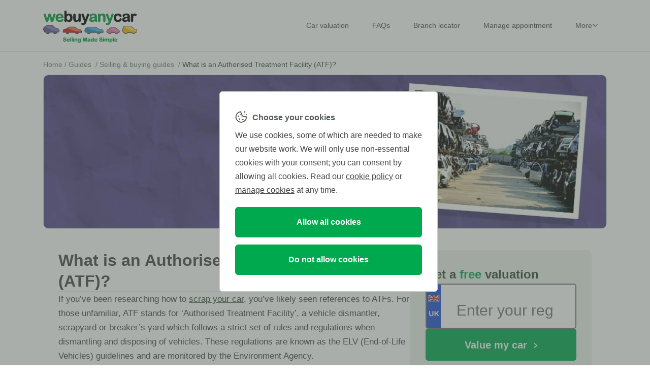

--- FILE ---
content_type: text/html; charset=utf-8
request_url: https://www.webuyanycar.com/guides/selling-and-buying-cars/authorised-treatment-facility/
body_size: 12875
content:


<!DOCTYPE html>
<html lang="en-GB">
<head>
    <!-- Site settings -->
    <script type="text/javascript">
        window.currentSite = {};
        window.currentSite.settings = {};
        window.currentSite.settings.cmsWebsiteUrl = 'https://cms.webuyanycar.com/';
        window.currentSite.settings.theme = 'webuyanycar';
    </script>

    <script src="https://cms.webuyanycar.com/js/global.min.js?v=-FiLvwjktrzqImEB0MerTkeuBgE"></script>

        <!-- DO NOT MOVE OR PUT ANYTHING ABOVE the VWO SmartCode. This is recommended by the VWO documentation to avoid flash/flicker of the page content. -->
        <!-- Start VWO Async SmartCode -->
        <link rel="preconnect" href="https://dev.visualwebsiteoptimizer.com">
        <script type='text/javascript' id='vwoCode'>
            window._vwo_code || (function () {
                var account_id = 272610,
                    version = 2.1,
                    settings_tolerance = 2000,
                    hide_element = 'body',
                    hide_element_style = 'opacity:0 !important;filter:alpha(opacity=0) !important;background:none !important;transition:none !important;',
                    /* DO NOT EDIT BELOW THIS LINE */
                    f = false, w = window, d = document, v = d.querySelector('#vwoCode'), cK = '_vwo_' + account_id + '_settings', cc = {}; try { var c = JSON.parse(localStorage.getItem('_vwo_' + account_id + '_config')); cc = c && typeof c === 'object' ? c : {} } catch (e) { } var stT = cc.stT === 'session' ? w.sessionStorage : w.localStorage; code = { nonce: v && v.nonce, library_tolerance: function () { return typeof library_tolerance !== 'undefined' ? library_tolerance : undefined }, settings_tolerance: function () { return cc.sT || settings_tolerance }, hide_element_style: function () { return '{' + (cc.hES || hide_element_style) + '}' }, hide_element: function () { if (performance.getEntriesByName('first-contentful-paint')[0]) { return '' } return typeof cc.hE === 'string' ? cc.hE : hide_element }, getVersion: function () { return version }, finish: function (e) { if (!f) { f = true; var t = d.getElementById('_vis_opt_path_hides'); if (t) t.parentNode.removeChild(t); if (e) (new Image).src = 'https://dev.visualwebsiteoptimizer.com/ee.gif?a=' + account_id + e } }, finished: function () { return f }, addScript: function (e) { var t = d.createElement('script'); t.type = 'text/javascript'; if (e.src) { t.src = e.src } else { t.text = e.text } v && t.setAttribute('nonce', v.nonce); d.getElementsByTagName('head')[0].appendChild(t) }, load: function (e, t) { var n = this.getSettings(), i = d.createElement('script'), r = this; t = t || {}; if (n) { i.textContent = n; d.getElementsByTagName('head')[0].appendChild(i); if (!w.VWO || VWO.caE) { stT.removeItem(cK); r.load(e) } } else { var o = new XMLHttpRequest; o.open('GET', e, true); o.withCredentials = !t.dSC; o.responseType = t.responseType || 'text'; o.onload = function () { if (t.onloadCb) { return t.onloadCb(o, e) } if (o.status === 200 || o.status === 304) { _vwo_code.addScript({ text: o.responseText }) } else { _vwo_code.finish('&e=loading_failure:' + e) } }; o.onerror = function () { if (t.onerrorCb) { return t.onerrorCb(e) } _vwo_code.finish('&e=loading_failure:' + e) }; o.send() } }, getSettings: function () { try { var e = stT.getItem(cK); if (!e) { return } e = JSON.parse(e); if (Date.now() > e.e) { stT.removeItem(cK); return } return e.s } catch (e) { return } }, init: function () { if (d.URL.indexOf('__vwo_disable__') > -1) return; var e = this.settings_tolerance(); w._vwo_settings_timer = setTimeout(function () { _vwo_code.finish(); stT.removeItem(cK) }, e); var t; if (this.hide_element() !== 'body') { t = d.createElement('style'); var n = this.hide_element(), i = n ? n + this.hide_element_style() : '', r = d.getElementsByTagName('head')[0]; t.setAttribute('id', '_vis_opt_path_hides'); v && t.setAttribute('nonce', v.nonce); t.setAttribute('type', 'text/css'); if (t.styleSheet) t.styleSheet.cssText = i; else t.appendChild(d.createTextNode(i)); r.appendChild(t) } else { t = d.getElementsByTagName('head')[0]; var i = d.createElement('div'); i.style.cssText = 'z-index: 2147483647 !important;position: fixed !important;left: 0 !important;top: 0 !important;width: 100% !important;height: 100% !important;background: white !important;display: block !important;'; i.setAttribute('id', '_vis_opt_path_hides'); i.classList.add('_vis_hide_layer'); t.parentNode.insertBefore(i, t.nextSibling) } var o = window._vis_opt_url || d.URL, s = 'https://dev.visualwebsiteoptimizer.com/j.php?a=' + account_id + '&u=' + encodeURIComponent(o) + '&vn=' + version; if (w.location.search.indexOf('_vwo_xhr') !== -1) { this.addScript({ src: s }) } else { this.load(s + '&x=true') } } }; w._vwo_code = code; code.init();
            })();
        </script>
        <!-- End VWO Async SmartCode -->
    <!-- Start OneTrust Cookie Banner Code -->
    <script type="text/javascript">
        window.disableOneTrust = false
    </script>
            <script type="text/javascript" src="https://cdn.cookielaw.org/consent/0a6adc01-561e-46c3-a371-bcf96a3bbefa/OtAutoBlock.js"></script>
            <script type="text/javascript" src="https://cdn.cookielaw.org/scripttemplates/otSDKStub.js" charset="UTF-8" data-domain-script="0a6adc01-561e-46c3-a371-bcf96a3bbefa"></script>
    <script src="https://cms.webuyanycar.com/js/onetrust-oninit.min.js?v=rWQlOZKTWvQA_wTPWUrxe3T4qF0"></script>
    <!-- End OneTrust Cookie Banner Code -->

    <script type="text/javascript">
            window.dataLayer = window.dataLayer || [];
        window.dataLayer.push({
            'websiteVersion': '3.x-alpha',
            'originalLocation': document.location.protocol +
                '//' +
                document.location.hostname +
                document.location.pathname +
                document.location.search
        });
    </script>

    <!--Google Tag Manager Start-->
    <script type="text/javascript">
        (function (w, d, s, l) {
            w[l] = w[l] || [];
            w[l].push({ 'gtm.start': new Date().getTime(), event: 'gtm.js' });
            var f = d.getElementsByTagName(s)[0], j = d.createElement(s), dl = l != 'dataLayer' ? '&l=' + l : '';
            j.async = true;
            j.src = '/metrics/gtm.js?fp=1' + dl;
            f.parentNode.insertBefore(j, f);
        })(window, document, 'script', 'dataLayer');
    </script>
    <!-- End Google Tag Manager -->

    <title>What is an Authorised Treatment Facility (ATF)? | webuyanycar</title>
    <base href="/">
    <meta charset="UTF-8">
    <meta http-equiv="X-UA-Compatible" content="IE=Edge">
    <meta http-equiv="Cache-control" content="public">
    <meta name="apple-mobile-web-app-capable" content="yes">
    <meta name="mobile-web-app-capable" content="yes">
    <meta name="referrer" content="origin">

    <link rel="manifest" href="manifest.json">

    <link rel="icon" type="image/png" href="https://cms.webuyanycar.com/images/favicons/favicon.png">
    <link rel="icon" type="image/png" href="https://cms.webuyanycar.com/images/favicons/16x16.png" sizes="16x16">
    <link rel="icon" type="image/png" href="https://cms.webuyanycar.com/images/favicons/32x32.png" sizes="32x32">
    <link rel="icon" type="image/png" href="https://cms.webuyanycar.com/images/favicons/48x48.png" sizes="48x48">
    <link rel="apple-touch-icon" href="https://cms.webuyanycar.com/images/icons/icon-128x128.png">
    <link rel="apple-touch-icon" sizes="152x152" href="https://cms.webuyanycar.com/images/icons/icon-152x152.png">
    <link rel="apple-touch-icon" sizes="167x167" href="https://cms.webuyanycar.com/images/icons/icon-167x167.png">
    <link rel="apple-touch-icon" sizes="180x180" href="https://cms.webuyanycar.com/images/icons/icon-180x180.png">

    <meta name="viewport" content="width=device-width, initial-scale=1, maximum-scale=1">
    <meta name="keywords">
    <meta name="description" content="In order to legally scrap or recycle a vehicle, you must take it to an Authorised Treatment Facility (ATF). Learn more about  and how they work here.">
    <meta name="robots" content="index,follow">
    <link rel="canonical" href="https://www.webuyanycar.com/guides/selling-and-buying-cars/authorised-treatment-facility/">


    <link rel="stylesheet" href="https://cms.webuyanycar.com/css/bootstrap.min.css?v=3dwS1-ETe7lGJKSNK7aBWao1lGE">

    <!-- The below will have to be changed for multi brand -->
    <link rel="stylesheet" href="https://cms.webuyanycar.com/css/site-car.min.css?v=vlcDErOCOuU3l2SLPhWd0SApAgc">

    <script src="https://cms.webuyanycar.com/js/jquery.min.js?v=_IedU4ye0HlVHR1vuTuwBHxD200"></script>

        <!-- TrustPilot script -->
        <script type="text/javascript" src="https://widget.trustpilot.com/bootstrap/v5/tp.widget.bootstrap.min.js" async=""></script>
        <!-- End TrustPilot script -->
    <script>var enableTrustpilotScripts = true;</script>
    <script src="https://cms.webuyanycar.com/js/integrations.min.js?v=T4Z3DpUCYIBxqGNTTNhXpi8Ckuo"></script>

    
</head>
<body>
    <noscript><iframe src="https://cms.webuyanycar.com/metrics/ns.html?fp=1" height="0" width="0" style="display: none; visibility: hidden"></iframe></noscript>

        <div class="page-container">
            <!-- side menu --->

<div id="side-menu">
    <div class="menu-container">
        <div class="menu-header">
            <div class="close-icon">
                <button id="side-menu-close" class="cta cta-image" type="button">
                    <img alt="X" src="https://cms.webuyanycar.com/images/ic_menu_close.svg">
                </button>
            </div>
            <img src="https://cms.webuyanycar.com/images/header/logo-full.webuyanycar.svg" alt="webuyanycar" class="logo">
        </div>
        <hr>
        <div class="menu-items">
                <a class="menu-item" href="/car-valuation/" title="Value your car" preserve="" [gtmtrackmenuclick]="gtmActions.CarValuation">
                    <img src="https://cms.webuyanycar.com/images/menu/logo-tag.svg">
                    <span class="label has-icon">Car valuation</span>
                </a>
                <hr>

            <a class="menu-item" href="/frequently-asked-questions/" preserve="" title="Frequently asked questions" [gtmtrackmenuclick]="gtmActions.Faqs">
                <img src="https://cms.webuyanycar.com/images/menu/logo-question.svg">
                <span class="label has-icon">Frequently asked questions</span>
            </a>
            <hr>
            <a class="menu-item" href="/branch-locator/" preserve="" title="Find a branch" [gtmtrackmenuclick]="gtmActions.BranchLocator">
                <img src="https://cms.webuyanycar.com/images/menu/logo-geo.svg">
                <span class="label has-icon">Branch locator</span>
            </a>
            <hr>
            <a class="menu-item" href="https://www.webuyanycar.com/appointment/manage/" preserve="" title="Manage your appointment" [gtmtrackmenuclick]="gtmActions.ManageAppointment">
                <img src="https://cms.webuyanycar.com/images/menu/logo-pen.svg">
                <span class="label has-icon">Manage appointment</span>
            </a>
            <hr>
            <a id="more-items" class="menu-item expandable justify-content-between collapsed" preserve="" title="More" data-bs-toggle="collapse" data-bs-target="#more-items-container" aria-expanded="false" aria-controls="more-items-container">
                <div class="d-flex">
                    <img src="https://cms.webuyanycar.com/images/menu/logo-more.svg">
                    <span class="label has-icon">More</span>
                </div>
                <img class="expand-arrow" src="https://cms.webuyanycar.com/images/menu/arrow-navbar-button.svg">
            </a>
            <div id="more-items-container" class="collapse" data-bs-parent="#more-items">
                    <a class="menu-item" href="/free-car-check/" title="Free car check">Free car check</a>
                    <a class="menu-item" href="/free-car-check/mot-check/" title="Car MOT check">Car MOT check</a>
                    <a class="menu-item" href="/free-car-check/car-tax-check/" title="Car tax check">Car tax check</a>
                    <a class="menu-item" href="/car-finance-calculator/" title="Car finance calculator">Car finance calculator</a>
                    <a class="menu-item" href="/guides/" title="Guides">Guides</a>
                    <a class="menu-item" href="/scrap-my-car/" title="Scrap my car">Scrap my car</a>
            </div>
            <hr>
        </div>
    </div>
</div>

            
<header class="sticky">
    <div class="container position-relative">
        <div class="row align-items-center d-flex justify-content-between header-items">
            <div class="col-12 col-lg-3 header-image">
                <a class="logo-link" href="/" preserve="">
                    <img class="logo-full" src="https://cms.webuyanycar.com/images/header/logo-full.webuyanycar.svg" alt="webuyanycar">
                </a>
            </div>

                <div id="header-menu-container" class="col col-lg-9">
                    
<div class="d-flex align-items-center justify-content-end">
    <nav class="navbar navbar-expand">
        <ul class="navbar-nav d-flex flex-row">
                <li class="nav-item">
                    <a class="nav-link text-decoration-none" href="/car-valuation/">Car valuation</a>
                </li>
            <li class="nav-item">
                <a class="nav-link text-decoration-none" href="/frequently-asked-questions/">FAQs</a>
            </li>
            <li class="nav-item">
                <a class="nav-link text-decoration-none" href="/branch-locator/">Branch locator</a>
            </li>
            <li class="nav-item">
                <a class="nav-link text-decoration-none" href="https://www.webuyanycar.com/appointment/manage/">Manage appointment</a>
            </li>

            <li class="nav-item dropdown">
                <a class="dropdown-label text-decoration-none" id="navbarDropdown" role="button" aria-haspopup="true" aria-expanded="false">
                    <span class="nav-link">More</span>
                    <img src="https://cms.webuyanycar.com/images/header/arrow-button-navbar-black.svg" class="expand-arrow">
                </a>
                <div class="dropdown-menu" aria-labelledby="navbarDropdown">
                    <div class="dropdown-content">
                            <a class="dropdown-item" href="/free-car-check/">Free car check</a>
                            <a class="dropdown-item" href="/free-car-check/mot-check/">Car MOT check</a>
                            <a class="dropdown-item" href="/free-car-check/car-tax-check/">Car tax check</a>
                            <a class="dropdown-item" href="/car-finance-calculator/">Car finance calculator</a>
                            <a class="dropdown-item" href="/guides/">Guides</a>
                            <a class="dropdown-item" href="/scrap-my-car/">Scrap my car</a>
                    </div>
                </div>
            </li>
        </ul>
    </nav>
</div>
                </div>

                <div id="header-vrm-lookup" class="col-12 col-lg-8 offset-lg-1 d-print-none header-content overflow-hidden d-none">
                    
<link rel="stylesheet" href="https://cms.webuyanycar.com/css/vehicle-lookup.min.css?v=Cj4YLbgIQuFuPAtBa0roK8u9CJA">
<script src="https://cms.webuyanycar.com/js/header-vehicle-lookup.min.js?v=rU1vqb1OIdQ-XpFneHgIEwTWICY" defer=""></script>

<div class="header-vehicle-lookup-container mx-auto">
    <div class="vehicle-lookup">
        <form method="post" action="https://www.webuyanycar.com/valuation/vehiclelookup" novalidate="" id="header-vrm-input-form">
            <div class="d-flex flex-row justify-content-start">
                <div class="vrm-container flex-grow-1">
                    <div style="vrm-input">
                        <img alt="tick" class="valid-vrm-tick" src="https://cms.webuyanycar.com/images/validation_tick.webuyanycar.png">
                        <input aria-label="Vehicle lookup" autocomplete="off" autocorrect="off" class="vrm no-validate w-100 h-100" maxlength="7" name="registrationNumber" placeholder="Enter your reg" type="text" id="header-vrm-input" oninput="this.value = this.value.toUpperCase()">
                    </div>
                </div>
                <button class="cta primary sub" type="submit">
                    <span>GO <img class="chevron" alt="chevron" src="https://cms.webuyanycar.com/images/chevron-right.png" loading="lazy"></span>
                </button>
            </div>
        </form>
    </div>
</div>
                </div>
        </div>

            <div class="d-print-none d-lg-none header-menu-button">
                <button id="side-menu-open" class="cta cta-image" title="Menu" type="button">
                    <div class="menu-bars">
                        <div class="menu-bar-1"></div>
                        <div class="menu-bar-2"></div>
                        <div class="menu-bar-3"></div>
                    </div>
                </button>
            </div>
    </div>
</header>

            <div id="page-container" class="container header-padding">
                <!-- Breadcrumbs -->
                <section class="breadcrumbs">


<ol itemscope="" itemtype="http://schema.org/BreadcrumbList">
		<li itemprop="itemListElement" itemscope="" itemtype="http://schema.org/ListItem">
					<a class="" itemprop="item" href="/" preserve="">
						<span itemprop="name">Home</span>
						<span>/&nbsp;</span>
					</a>
			<meta itemprop="position" content="1">
		</li>
		<li itemprop="itemListElement" itemscope="" itemtype="http://schema.org/ListItem">
					<a class="" itemprop="item" href="/guides/" preserve="">
						<span itemprop="name">Guides</span>
						<span>&nbsp;/&nbsp;</span>
					</a>
			<meta itemprop="position" content="2">
		</li>
		<li itemprop="itemListElement" itemscope="" itemtype="http://schema.org/ListItem">
					<a class="" itemprop="item" href="/guides/selling-and-buying-cars/" preserve="">
						<span itemprop="name">Selling &amp; buying guides</span>
						<span>&nbsp;/&nbsp;</span>
					</a>
			<meta itemprop="position" content="3">
		</li>
		<li itemprop="itemListElement" itemscope="" itemtype="http://schema.org/ListItem">
					<span class="active" itemprop="name">What is an Authorised Treatment Facility (ATF)?</span>
			<meta itemprop="position" content="4">
		</li>
</ol>
                </section>

                

<link rel="stylesheet" href="https://cms.webuyanycar.com/css/blog-article.min.css?v=8JGYSkuZdhrMtVu25rEU0Lox6oE">

<div class="article-container">
    <div>
        <img src="https://cms.webuyanycar.com/globalassets/images/what-is-an-authorised-treatment-facility.jpg" alt="Feature image" class="feature-image">

        <div class="article-content">
            <div class="content-col-left">
                <div class="title-area">
                    <h1>What is an Authorised Treatment Facility (ATF)?</h1>
                    <hr>
                </div>

                


<div class="block sub">
<p>If you’ve been researching how to <a href="https://www.webuyanycar.com/scrap-my-car/">scrap your car</a>, you’ve likely seen references to ATFs. For those unfamiliar, ATF stands for ‘Authorised Treatment Facility’, a vehicle dismantler, scrapyard or breaker’s yard which follows a strict set of rules and regulations when dismantling and disposing of vehicles. These regulations are known as the ELV (End-of-Life Vehicles) guidelines and are monitored by the Environment Agency.</p>
<p>Read on to learn about how ATFs work, the standards they have to meet - and how to find your local ATF.</p>
</div>


<div class="d-block d-lg-none">
    <div class="article-vehicle-lookup-container">
        <h2>Get a <span class="accent">free</span> valuation</h2>

        <form method="post" action="https://www.webuyanycar.com/valuation/vehiclelookup">
            <div class="vehicle-lookup">
                <input class="vrm large-fonts w-100 d-none d-lg-block" type="text" name="registrationNumber" placeholder="Enter your reg" maxlength="7" autocomplete="off" autocorrect="off" aria-label="Vehicle lookup">
                <input class="vrm large-fonts w-100 d-block d-lg-none" type="text" name="registrationNumber" placeholder="Enter reg" maxlength="7" autocomplete="off" autocorrect="off" aria-label="Vehicle lookup">

                <div class="h-auto w-auto flex-shrink-0">
                    <button class="cta primary" type="submit">
                        <span class="d-none d-lg-inline">Value my car</span>
                        <span class="d-inline d-lg-none">GO</span>
                        <img class="chevron" alt="chevron" src="https://cms.webuyanycar.com/images/chevron-right.png">
                    </button>
                </div>
            </div>
        </form>

        <div class="trustpilot-widget" data-locale="en-GB" data-template-id="53aa8807dec7e10d38f59f32" data-businessunit-id="4bddbdb3000064000506514d" data-style-height="115px" data-style-width="auto" data-theme="light" data-text-color="#464646">
            <iframe title="Customer reviews powered by Trustpilot" loading="auto" src="https://widget.trustpilot.com/trustboxes/53aa8807dec7e10d38f59f32/index.html?templateId=53aa8807dec7e10d38f59f32&amp;businessunitId=4bddbdb3000064000506514d#locale=en-GB&amp;styleHeight=150px&amp;styleWidth=100%25&amp;theme=light&amp;textColor=%23464646" data-gtm-yt-inspected-8948710_172="true" data-gtm-yt-inspected-17="true"></iframe>
        </div>
    </div>
</div>




<div class="block">
<h2 id="2">What is an authorised treatment facility?</h2>
<p>An Authorised Treatment Facility is a vehicle dismantler, scrapyard or breaker’s yard that operates under a set of strict regulations for the safe and responsible disposal of vehicles. These regulations are known as the ELV (end of life vehicle) guidelines and are monitored by the Environment Agency.</p>
</div>
<div class="block">
<h2 id="3">What are the benefits of an Authorised Treatment Facility?</h2>
<p>Here are some of the benefits around scrapping your vehicle with an ATF:</p>
<ul class="list-ticks my-0 mw-100">
<li>
<h3>Better for the environment</h3>
<p>Vehicles scrapped with an ATF are generally recycled, which saves landfill space and lowers the use of natural resources in vehicle manufacturing.</p>
</li>
<li>
<h3>Financially rewarding</h3>
<p>Many ATFs offer financial incentives to drivers presenting their vehicle for recycling or scrapping.</p>
</li>
<li>
<h3>Wide range of vehicles processed</h3>
<p>Many ATFs have the ability to process a variety of vehicles, from passenger cars to transit vans.</p>
</li>
<li>
<h3>Proof of liability</h3>
<p>Authorised Treatment Facilities are required to issue a Certificate of Destruction, which proves that you are no longer responsible for your vehicle.</p>
</li>
</ul>
</div>
<div class="block">
<h2 id="4">Environment Agency checking ATFs</h2>
<p>The Environment Agency (EA) are responsible for the regular monitoring of ATFs across the UK. These checks ensure that staff and facilities are capable of thoroughly following and upholding the ELV (End of Life Vehicles) guidelines, including putting the correct health, safety and environmental measures in place for the safe disposal of vehicles. The EA also ensures a high standard of business operations in authorised treatment facilities.</p>
</div>
<div class="block">
<h2 id="5">ATF standards</h2>
<p>The standards that ATFs must follow are set by DEFRA (Department for Environment, Food and Rural Affairs) and are split into the following four categories:</p>
<ul class="list-ticks my-0 mw-100">
<li>
<h3>Certificate of Destruction requirements</h3>
<p>The prompt issuing of CoD documents acquired by the Authorised Treatment Facilities through the DVLA.</p>
</li>
<li>
<h3>Depollution processes</h3>
<p>The safe removal of potentially hazardous substances and materials from the vehicle before disposal.</p>
</li>
<li>
<h3>Safe storage</h3>
<p>The safe handling and storage of vehicle parts.</p>
</li>
<li>
<h3>Recycling and recovery</h3>
<p>Meeting targets for recycling and recovery of vehicles and providing evidence of this.</p>
</li>
</ul>
</div>
<div class="block">
<h2 id="6">How do I know if a scrapyard is on the Authorised Treatment Facility register?</h2>
<p>You can check whether or not a scrapyard is ATF registered by searching for the facility on the DEFRA website’s <a href="https://environment.data.gov.uk/public-register/view/search-elv"> ATF registry search tool</a>. You don’t need all the facility’s details (permit number, for example), but should provide the local authority and address of the ATF if you can.</p>
</div>
<div class="block">
<h2 id="7">Can I get my car scrapped by a scrapyard that isn’t ATF registered?</h2>
<p>It’s against the law for anyone to accept your car for scrap if they do not hold an ATF license. This is due to the hazardous materials within the vehicle and the effect that they may have on health, safety and the environment if they aren’t dealt with properly.</p>
</div>
<div class="block">
<h2 id="8">How does an ATF scrap a car?</h2>
<p>The first step in scrapping a car is to depollute the vehicle safely and thoroughly. This is a labour-intensive process and involves the removal of:</p>
<ul>
<li>The battery.</li>
<li>The catalytic converter.</li>
<li>Fuel.</li>
<li>Oils from the engine, gearbox, transmission and hydraulics.</li>
<li>Fluids, including coolant, anti-freeze, brake fluid, air-con gas, shock absorber fluid and screen wash.</li>
<li>Oil filters.</li>
<li>Wheels, tyres and any lead wheel-balancing weights.</li>
<li>Any parts containing mercury.</li>
<li>Any parts containing explosive materials (airbags, seatbelt tensions, etc.).</li>
</ul>
<p>Once these materials and substances are safely removed, the ATF will then ensure that all elements are recycled, reused, stored or appropriately disposed of.</p>
</div>
<div class="block">
<h2 id="9">Frequently Asked Questions</h2>
<div class="accordion" id="accordion1" role="tablist" aria-multiselectable="true">
<div class="card">
<div class="card-header collapsed" id="headingOne">
<h3 class="mb-0" id="10"><button class="btn btn-link collapsed" type="button" data-bs-toggle="collapse" data-bs-target="#collapseOne" aria-expanded="false" aria-controls="collapseOne"><span class="accordionarrow">Can ATFs issue a Certificate of Destruction?</span></button></h3>
</div>
<div id="collapseOne" class="collapse" aria-labelledby="headingOne" data-bs-parent="#accordion1">
<div class="card-body">
<p>Authorised Treatment Facilities are required to issue a Certificate of Destruction within 24 hours of the vehicle being scrapped. These are acquired through the DVLA and will be posted out to the vehicle’s previous owner within 7 days.</p>
</div>
</div>
</div>
<div class="card">
<div class="card-header collapsed" id="headingTwo">
<h3 class="mb-0" id="11"><button class="btn btn-link collapsed" type="button" data-bs-toggle="collapse" data-bs-target="#collapseTwo" aria-expanded="false" aria-controls="collapseTwo"><span class="accordionarrow">Can I sell my ’scrap’ car with webuyanycar? </span></button></h3>
</div>
<div id="collapseTwo" class="collapse" aria-labelledby="headingTwo" data-bs-parent="#accordion1">
<div class="card-body">
<p>Yes! True to our name, we absolutely will buy any car - including those considered scrap-worthy. If you’re looking for a faster, simpler alternative to selling to an ATF, we are here for you.</p>
<p>All the cars we buy are sold on through auction, sometimes to scrap metal dealers. However, in many cases, vehicles deemed ‘scrap’ by their former owners are faithfully restored to roadworthy condition and given a second lease of life!</p>
</div>
</div>
</div>
<div class="card">
<div class="card-header collapsed" id="headingThree">
<h3 class="mb-0" id="12"><button class="btn btn-link collapsed" type="button" data-bs-toggle="collapse" data-bs-target="#collapseThree" aria-expanded="false" aria-controls="collapseThree"><span class="accordionarrow">How do I open an Authorised Treatment Facility?</span></button></h3>
</div>
<div id="collapseThree" class="collapse" aria-labelledby="headingThree" data-bs-parent="#accordion1">
<div class="card-body">
<p>Anyone wishing to open an ATF must first obtain planning permission from their local council and ensure that they have secured a site that is fit for purpose, acquire the correct environmental permit for all treatments and services to be carried out on the site - and obtain a scrap metal dealer’s licence from the local authority. For further information, you should contact the Environment Agency and explain that you’d like to begin the ATF registration process.</p>
</div>
</div>
</div>
</div>
</div>


            </div>

            <div class="content-col-right">
                


<div class="d-none d-lg-block">
    <div class="article-vehicle-lookup-container">
        <h2>Get a <span class="accent">free</span> valuation</h2>

        <form method="post" action="https://www.webuyanycar.com/valuation/vehiclelookup">
            <div class="vehicle-lookup">
                <input class="vrm large-fonts w-100 d-none d-lg-block" type="text" name="registrationNumber" placeholder="Enter your reg" maxlength="7" autocomplete="off" autocorrect="off" aria-label="Vehicle lookup">
                <input class="vrm large-fonts w-100 d-block d-lg-none" type="text" name="registrationNumber" placeholder="Enter reg" maxlength="7" autocomplete="off" autocorrect="off" aria-label="Vehicle lookup">

                <div class="h-auto w-auto flex-shrink-0">
                    <button class="cta primary" type="submit">
                        <span class="d-none d-lg-inline">Value my car</span>
                        <span class="d-inline d-lg-none">GO</span>
                        <img class="chevron" alt="chevron" src="https://cms.webuyanycar.com/images/chevron-right.png">
                    </button>
                </div>
            </div>
        </form>

        <div class="trustpilot-widget" data-locale="en-GB" data-template-id="53aa8807dec7e10d38f59f32" data-businessunit-id="4bddbdb3000064000506514d" data-style-height="115px" data-style-width="auto" data-theme="light" data-text-color="#464646">
            <iframe title="Customer reviews powered by Trustpilot" loading="auto" src="https://widget.trustpilot.com/trustboxes/53aa8807dec7e10d38f59f32/index.html?templateId=53aa8807dec7e10d38f59f32&amp;businessunitId=4bddbdb3000064000506514d#locale=en-GB&amp;styleHeight=150px&amp;styleWidth=100%25&amp;theme=light&amp;textColor=%23464646" data-gtm-yt-inspected-8948710_172="true" data-gtm-yt-inspected-17="true"></iframe>
        </div>
    </div>
</div>
            </div>
        </div>
    </div>

    

</div>
            </div>

            <footer>

<div class="links">

<div class="container text-md-left">
<div class="row ng-star-inserted">
<div class="col-12 col-md-4 footer-links-section">
<h4>Services</h4>
<ul>
<li><a href="https://www.webuyanycar.com/car-valuation/">Car valuation</a></li>
<li><a href="https://www.webuyanycar.com/scrap-my-car/">Scrap my car</a></li>
<li><a href="https://www.webuyanyvan.com/campervan-and-motorhome/" target="_blank" rel="noopener">Sell my motorhome or campervan<svg xmlns="http://www.w3.org/2000/svg" width="14" height="14" fill="currentColor" class="bi bi-box-arrow-up-right ms-2 mb-1" viewbox="0 0 16 16"> <path fill-rule="evenodd" d="M8.636 3.5a.5.5 0 0 0-.5-.5H1.5A1.5 1.5 0 0 0 0 4.5v10A1.5 1.5 0 0 0 1.5 16h10a1.5 1.5 0 0 0 1.5-1.5V7.864a.5.5 0 0 0-1 0V14.5a.5.5 0 0 1-.5.5h-10a.5.5 0 0 1-.5-.5v-10a.5.5 0 0 1 .5-.5h6.636a.5.5 0 0 0 .5-.5z"></path> <path fill-rule="evenodd" d="M16 .5a.5.5 0 0 0-.5-.5h-5a.5.5 0 0 0 0 1h3.793L6.146 9.146a.5.5 0 1 0 .708.708L15 1.707V5.5a.5.5 0 0 0 1 0v-5z"></path> </svg></a></li>
</ul>
<div class="mt-4">
<h4>Tips &amp; guides</h4>
<ul>
<li><a href="https://www.webuyanycar.com/guides/selling-and-buying-cars/">Selling &amp; buying guides</a></li>
<li><a href="https://www.webuyanycar.com/guides/car-ownership/">Car ownership guides</a></li>
<li><a href="https://www.webuyanycar.com/guides/car-maintenance/">Car maintenance guides</a></li>
<li><a href="https://www.webuyanycar.com/guides/">Our blog</a></li>
</ul>
</div>
</div>
<div class="col-12 col-md-4 footer-links-section">
<h4>Quick links</h4>
<ul>
<li><a href="https://www.webuyanycar.com/frequently-asked-questions/">Frequently asked questions</a></li>
<li><a href="https://www.webuyanycar.com/branch-locator/">Branch locator</a></li>
<li><a href="https://careers.webuyanycar.com/" target="_blank" rel="noopener">Careers<svg xmlns="http://www.w3.org/2000/svg" width="14" height="14" fill="currentColor" class="bi bi-box-arrow-up-right ms-2 mb-1" viewbox="0 0 16 16"> <path fill-rule="evenodd" d="M8.636 3.5a.5.5 0 0 0-.5-.5H1.5A1.5 1.5 0 0 0 0 4.5v10A1.5 1.5 0 0 0 1.5 16h10a1.5 1.5 0 0 0 1.5-1.5V7.864a.5.5 0 0 0-1 0V14.5a.5.5 0 0 1-.5.5h-10a.5.5 0 0 1-.5-.5v-10a.5.5 0 0 1 .5-.5h6.636a.5.5 0 0 0 .5-.5z"></path> <path fill-rule="evenodd" d="M16 .5a.5.5 0 0 0-.5-.5h-5a.5.5 0 0 0 0 1h3.793L6.146 9.146a.5.5 0 1 0 .708.708L15 1.707V5.5a.5.5 0 0 0 1 0v-5z"></path> </svg></a></li>
<li><a href="https://www.webuyanycar.com/about-us/">About us</a></li>
<li><a href="https://www.webuyanycar.com/about-us/press-centre/the-simple-side-of-selling/">The Simple Side of Selling</a></li>
<li><a href="https://www.webuyanycar.com/charity/">Charity</a></li>
<li><a href="https://www.webuyanycar.com/contact-preference-centre/">Unsubscribe</a></li>
<li><a href="https://www.webuyanycar.com/we-buy-any-car-uk-affiliate-programme/">Our affiliate programme</a></li>
<li><a href="https://www.constellationautomotive.com/corporate-responsibility/modern-slavery-act/" target="_blank" rel="noopener">Modern Slavery Act Statement<svg xmlns="http://www.w3.org/2000/svg" width="14" height="14" fill="currentColor" class="bi bi-box-arrow-up-right ms-2 mb-1" viewbox="0 0 16 16"> <path fill-rule="evenodd" d="M8.636 3.5a.5.5 0 0 0-.5-.5H1.5A1.5 1.5 0 0 0 0 4.5v10A1.5 1.5 0 0 0 1.5 16h10a1.5 1.5 0 0 0 1.5-1.5V7.864a.5.5 0 0 0-1 0V14.5a.5.5 0 0 1-.5.5h-10a.5.5 0 0 1-.5-.5v-10a.5.5 0 0 1 .5-.5h6.636a.5.5 0 0 0 .5-.5z"></path> <path fill-rule="evenodd" d="M16 .5a.5.5 0 0 0-.5-.5h-5a.5.5 0 0 0 0 1h3.793L6.146 9.146a.5.5 0 1 0 .708.708L15 1.707V5.5a.5.5 0 0 0 1 0v-5z"></path> </svg></a></li>
<li><a href="https://www.constellationautomotive.com/corporate-responsibility/gender-pay-gap-report/" target="_blank" rel="noopener">Gender Pay Gap Report<svg xmlns="http://www.w3.org/2000/svg" width="14" height="14" fill="currentColor" class="bi bi-box-arrow-up-right ms-2 mb-1" viewbox="0 0 16 16"> <path fill-rule="evenodd" d="M8.636 3.5a.5.5 0 0 0-.5-.5H1.5A1.5 1.5 0 0 0 0 4.5v10A1.5 1.5 0 0 0 1.5 16h10a1.5 1.5 0 0 0 1.5-1.5V7.864a.5.5 0 0 0-1 0V14.5a.5.5 0 0 1-.5.5h-10a.5.5 0 0 1-.5-.5v-10a.5.5 0 0 1 .5-.5h6.636a.5.5 0 0 0 .5-.5z"></path> <path fill-rule="evenodd" d="M16 .5a.5.5 0 0 0-.5-.5h-5a.5.5 0 0 0 0 1h3.793L6.146 9.146a.5.5 0 1 0 .708.708L15 1.707V5.5a.5.5 0 0 0 1 0v-5z"></path> </svg></a></li>
<li><a href="https://www.constellationautomotive.com/corporate-responsibility/tax-strategy/" target="_blank" rel="noopener">Tax Strategy<svg xmlns="http://www.w3.org/2000/svg" width="14" height="14" fill="currentColor" class="bi bi-box-arrow-up-right ms-2 mb-1" viewbox="0 0 16 16"> <path fill-rule="evenodd" d="M8.636 3.5a.5.5 0 0 0-.5-.5H1.5A1.5 1.5 0 0 0 0 4.5v10A1.5 1.5 0 0 0 1.5 16h10a1.5 1.5 0 0 0 1.5-1.5V7.864a.5.5 0 0 0-1 0V14.5a.5.5 0 0 1-.5.5h-10a.5.5 0 0 1-.5-.5v-10a.5.5 0 0 1 .5-.5h6.636a.5.5 0 0 0 .5-.5z"></path> <path fill-rule="evenodd" d="M16 .5a.5.5 0 0 0-.5-.5h-5a.5.5 0 0 0 0 1h3.793L6.146 9.146a.5.5 0 1 0 .708.708L15 1.707V5.5a.5.5 0 0 0 1 0v-5z"></path> </svg></a></li>
<li><a href="https://www.webuyanycar.com/sitemap/">Sitemap</a></li>
</ul>
</div>
<div class="col-12 col-md-4 footer-links-section">
<div>
<h4>Tools</h4>
<ul>
<li><a href="https://www.webuyanycar.com/free-car-check/">Free car check</a></li>
<li><a href="https://www.webuyanycar.com/free-car-check/mot-check/">MOT check</a></li>
<li><a href="https://www.webuyanycar.com/free-car-check/car-tax-check/">Car tax check</a></li>
</ul>
</div>
<div class="mt-4">
<h4>Partner sites</h4>
<ul>
<li><a href="https://www.webuyanyvan.com/?utm_source=wbac_site&amp;utm_medium=footer-link&amp;utm_campaign=wbacuk" target="_blank" rel="noopener">webuyanyvan.com<svg xmlns="http://www.w3.org/2000/svg" width="14" height="14" fill="currentColor" class="bi bi-box-arrow-up-right ms-2 mb-1" viewbox="0 0 16 16"> <path fill-rule="evenodd" d="M8.636 3.5a.5.5 0 0 0-.5-.5H1.5A1.5 1.5 0 0 0 0 4.5v10A1.5 1.5 0 0 0 1.5 16h10a1.5 1.5 0 0 0 1.5-1.5V7.864a.5.5 0 0 0-1 0V14.5a.5.5 0 0 1-.5.5h-10a.5.5 0 0 1-.5-.5v-10a.5.5 0 0 1 .5-.5h6.636a.5.5 0 0 0 .5-.5z"></path> <path fill-rule="evenodd" d="M16 .5a.5.5 0 0 0-.5-.5h-5a.5.5 0 0 0 0 1h3.793L6.146 9.146a.5.5 0 1 0 .708.708L15 1.707V5.5a.5.5 0 0 0 1 0v-5z"></path> </svg></a></li>
<li><a href="https://www.cinch.co.uk/" target="_blank" rel="noopener">cinch.co.uk<svg xmlns="http://www.w3.org/2000/svg" width="14" height="14" fill="currentColor" class="bi bi-box-arrow-up-right ms-2 mb-1" viewbox="0 0 16 16"> <path fill-rule="evenodd" d="M8.636 3.5a.5.5 0 0 0-.5-.5H1.5A1.5 1.5 0 0 0 0 4.5v10A1.5 1.5 0 0 0 1.5 16h10a1.5 1.5 0 0 0 1.5-1.5V7.864a.5.5 0 0 0-1 0V14.5a.5.5 0 0 1-.5.5h-10a.5.5 0 0 1-.5-.5v-10a.5.5 0 0 1 .5-.5h6.636a.5.5 0 0 0 .5-.5z"></path> <path fill-rule="evenodd" d="M16 .5a.5.5 0 0 0-.5-.5h-5a.5.5 0 0 0 0 1h3.793L6.146 9.146a.5.5 0 1 0 .708.708L15 1.707V5.5a.5.5 0 0 0 1 0v-5z"></path> </svg></a></li>
<li><a href="https://www.webuyanycarusa.com/?utm_source=uk_site&amp;utm_medium=footer-link&amp;utm_campaign=uk" target="_blank" rel="noopener">webuyanycarusa.com<svg xmlns="http://www.w3.org/2000/svg" width="14" height="14" fill="currentColor" class="bi bi-box-arrow-up-right ms-2 mb-1" viewbox="0 0 16 16"> <path fill-rule="evenodd" d="M8.636 3.5a.5.5 0 0 0-.5-.5H1.5A1.5 1.5 0 0 0 0 4.5v10A1.5 1.5 0 0 0 1.5 16h10a1.5 1.5 0 0 0 1.5-1.5V7.864a.5.5 0 0 0-1 0V14.5a.5.5 0 0 1-.5.5h-10a.5.5 0 0 1-.5-.5v-10a.5.5 0 0 1 .5-.5h6.636a.5.5 0 0 0 .5-.5z"></path> <path fill-rule="evenodd" d="M16 .5a.5.5 0 0 0-.5-.5h-5a.5.5 0 0 0 0 1h3.793L6.146 9.146a.5.5 0 1 0 .708.708L15 1.707V5.5a.5.5 0 0 0 1 0v-5z"></path> </svg></a></li>
<li><a href="https://www.constellationautomotive.com/" target="_blank" rel="noopener">Corporate website<svg xmlns="http://www.w3.org/2000/svg" width="14" height="14" fill="currentColor" class="bi bi-box-arrow-up-right ms-2 mb-1" viewbox="0 0 16 16"> <path fill-rule="evenodd" d="M8.636 3.5a.5.5 0 0 0-.5-.5H1.5A1.5 1.5 0 0 0 0 4.5v10A1.5 1.5 0 0 0 1.5 16h10a1.5 1.5 0 0 0 1.5-1.5V7.864a.5.5 0 0 0-1 0V14.5a.5.5 0 0 1-.5.5h-10a.5.5 0 0 1-.5-.5v-10a.5.5 0 0 1 .5-.5h6.636a.5.5 0 0 0 .5-.5z"></path> <path fill-rule="evenodd" d="M16 .5a.5.5 0 0 0-.5-.5h-5a.5.5 0 0 0 0 1h3.793L6.146 9.146a.5.5 0 1 0 .708.708L15 1.707V5.5a.5.5 0 0 0 1 0v-5z"></path> </svg></a></li>
</ul>
</div>
<div class="social-links">
<h4>Social media</h4>
<a class="social-links-instagram" href="https://www.instagram.com/webuyanycar" title="WeBuyAnyCar on Instagram" data-action="Instagram" target="_blank" rel="noopener"><img src="https://www.webuyanycar.com/assets/images/footer/ic_social_instagram.svg" alt="Instagram"></a> <a class="social-links-facebook" href="https://www.facebook.com/webuyanycar" title="WeBuyAnyCar on Facebook" data-action="Facebook" target="_blank" rel="noopener"><img src="https://www.webuyanycar.com/assets/images/footer/ic_social_facebook.svg" alt="Facebook"></a> <a class="social-links-tiktok" href="https://www.tiktok.com/@webuyanycaruk" title="WeBuyAnyCar on TikTok" data-action="TikTok" target="_blank" rel="noopener"><img src="https://www.webuyanycar.com/assets/images/footer/ic_social_tiktok.svg" alt="TikTok"></a> <a class="social-links-youtube" href="https://www.youtube.com/user/webuyanycar" title="WeBuyAnyCar on YouTube" data-action="Youtube" target="_blank" rel="noopener"><img src="https://www.webuyanycar.com/assets/images/footer/ic_social_youtube.svg" alt="Youtube"></a> <a class="social-links-linkedin" href="https://uk.linkedin.com/company/webuyanycar-com" title="WeBuyAnyCar on Linkedin" data-action="Linkedin" target="_blank" rel="noopener"><img src="https://www.webuyanycar.com/assets/images/footer/ic_social_linkedin.svg" alt="Linkedin"></a> <a class="social-links-threads" href="https://www.threads.net/@webuyanycar" title="WeBuyAnyCar on Threads" data-action="Threads" target="_blank" rel="noopener"><img src="https://www.webuyanycar.com/assets/images/footer/ic_social_threads.svg" alt="Threads"></a></div>
</div>
</div>
</div></div>


<div class="bottom container text-start">
    <div class="row">
        <div class="more-links col-12 col-lg-9">
            <a class="d-block d-md-inline" href="/terms-and-conditions/" preserve="">Terms &amp; Conditions</a>&nbsp;
            <a class="d-block d-md-inline" href="/privacy-policy/" preserve="">Privacy Policy</a>&nbsp;
            <a class="d-block d-md-inline" href="/privacy-policy/cookie-policy/" preserve="">Cookie Policy</a>&nbsp;
            <a class="d-block d-md-inline optanon-show-settings cursor-pointer">Cookie Preferences</a>&nbsp;
        </div>
        <div class="copyright col-12 col-lg-3 text-start text-md-start text-lg-end">&copy; We Buy Any Car Ltd. 2006 - 2026</div>
    </div>
</div>
            </footer>
        </div>
        <!-- vm-cms-pr2 -->
        <script src="https://cms.webuyanycar.com/js/site.min.js?v=Gw6B9tbqNABf2pB59M4LNxEXw-4" defer=""></script>
        <script src="https://cms.webuyanycar.com/js/bootstrap.min.js?v=KbvTjeBv1tHpPmjoi3XOw4KNJaE" defer=""></script>
</body>
</html>


--- FILE ---
content_type: text/css; charset=UTF-8
request_url: https://cms.webuyanycar.com/css/vehicle-lookup.min.css?v=Cj4YLbgIQuFuPAtBa0roK8u9CJA
body_size: 658
content:
@charset "UTF-8";.valid-vrm-tick{display:none;height:13px;width:13px;position:absolute;outline:0;z-index:110;top:-5px;right:-4px}.valid-vrm-tick:not(.focused).valid.valid-vrm-tick{display:block}.vehicle-lookup .vrm-container{position:relative}.vehicle-lookup .vrm.large-fonts{font-size:52px}.vehicle-lookup input.vrm.no-validate.large-fonts::placeholder{position:relative;top:-7px}@media(max-width:575px){.vehicle-lookup input.vrm.no-validate.large-fonts::placeholder{top:-5px}.vehicle-lookup input.vrm.no-validate.large-fonts{font-size:38px}.vehicle-lookup input.vrm:focus.large-fonts{font-size:38px}}@media(max-width:360px){.vehicle-lookup input.vrm.no-validate.large-fonts{font-size:30px}.vehicle-lookup input.vrm.no-validate.large-fonts::placeholder{top:-4px}}

--- FILE ---
content_type: text/css; charset=UTF-8
request_url: https://cms.webuyanycar.com/css/blog-article.min.css?v=8JGYSkuZdhrMtVu25rEU0Lox6oE
body_size: 5850
content:
header.sticky{top:0!important}.page-container{overflow-x:clip!important}h1,h2,h3,h4,h5,h6{text-align:start;font-weight:bold}.article-container{display:flex;flex-direction:column;align-items:flex-start;gap:30px}@media(min-width:768px){.article-container{margin-bottom:25px}}.article-container>*{width:100%}.article-container .card-body th{font-weight:bold}.article-container img.content{border:1px solid #edf3ee;border-radius:10px}.article-container .quote{font-weight:400;padding-left:15px;border-left:1px solid #00a94e}.article-container ul.list-ticks.dash-red{list-style-image:url(/images/dash-red.svg)}.article-container ul{margin:0 0 20px}.article-container ol{margin-bottom:30px}.article-container li{font-size:16px;text-align:start;color:#464646}.article-container ol.custom-numbered-list>li{counter-increment:list-counter;display:flex;line-height:1.5;margin-bottom:12px}.article-container ol.custom-numbered-list>li::before{content:counter(list-counter);display:inline-flex;align-items:center;justify-content:center;width:28px;height:28px;border-radius:50%;background-color:#dae7dc;color:#324e37;font-weight:bold;font-size:16px;margin-right:8px;line-height:1;flex-shrink:0}@media(max-width:575.98px){.article-container ol.custom-numbered-list>li::before{width:24px;height:24px;font-size:14px}}.article-container .feature-image{border-radius:10px;border:1px solid #dae7dc;width:100%;height:auto}.article-container .article-content{display:flex;gap:80px;padding:40px 30px 0 30px}@media(max-width:991.98px){.article-container .article-content{padding:30px 0 0 0;flex-direction:column;gap:0}}.article-container .article-content h1{font-size:32px;line-height:130%;margin:0}@media(max-width:991.98px){.article-container .article-content h1{font-size:30px}}.article-container .article-content p{text-align:start;color:#464646}.article-container .article-content .title-area{display:flex;flex-direction:column;align-items:flex-start;gap:20px;width:100%}.article-container .article-content .title-area .publish-date{margin:0;color:#797979;font-weight:600;line-height:150%}.article-container .article-content .title-area hr{width:100%;margin:0;border:0;height:1px;background:#464646}.article-container .article-content .content-col-left{display:flex;flex-direction:column;align-items:flex-start;gap:45px;width:66%}@media(max-width:991.98px){.article-container .article-content .content-col-left{width:100%;gap:30px}}.article-container .article-content .content-col-left>*{width:100%}.article-container .article-content .content-col-left h2{font-size:22px;scroll-margin-top:120px}@media(max-width:991.98px){.article-container .article-content .content-col-left h2{scroll-margin-top:170px}}.article-container .article-content .content-col-left h3{font-size:20px}.article-container .article-content .content-col-left h4{font-size:17px}.article-container .article-content .content-col-left .sub p{font-size:17px}.article-container .article-content .content-col-right{position:sticky;top:120px;height:fit-content;width:34%;display:flex;flex-direction:column;gap:20px}@media(max-width:991.98px){.article-container .article-content .content-col-right{width:100%}}.article-container .cta .chevron{margin-top:0;margin-left:7px;height:10px;width:8px}.article-container .quicklinks-container{width:100%;padding:20px 30px 30px 30px;border-radius:10px;background:#edf3ee;display:flex;flex-direction:column;gap:20px}.article-container .quicklinks-container h2{color:#324e37;font-size:22px;margin:0}.article-container .quicklinks-container .quicklinks-content a{font-size:16px;font-weight:bold;line-height:170%}@media(max-width:991.98px){.article-container .quicklinks-container .quicklinks-content a{font-weight:600}}.article-container .article-vehicle-lookup-container{display:flex;flex-direction:column;gap:20px;padding:30px;width:100%;border-radius:10px;background:#edf3ee}.article-container .article-vehicle-lookup-container h2{color:#324e37;font-size:24px;margin:0}.article-container .article-vehicle-lookup-container .vehicle-lookup{display:flex;flex-direction:column;gap:15px}.article-container .content-col-left .article-vehicle-lookup-container .vehicle-lookup{flex-direction:row;align-items:stretch}@media(max-width:991.98px){.article-container .article-vehicle-lookup-container .vehicle-lookup{flex-direction:row;align-items:stretch}}.article-container .article-vehicle-lookup-container .vehicle-lookup .cta.primary{height:100%;min-height:63px;font-size:20px;font-weight:700;padding:10px}@media(max-width:991.98px){.article-container .article-vehicle-lookup-container .vehicle-lookup .cta.primary{height:100%;width:90px}}.article-container .article-vehicle-lookup-container .trustpilot-widget{height:115px;margin-left:-19px}.article-container .related-articles-container{display:flex;flex-direction:column;gap:30px;padding:75px 65px}@media(max-width:991.98px){.article-container .related-articles-container{padding:45px 30px;border-radius:10px;background:#edf3ee}}.article-container .related-articles-container h2{color:#324e37;font-size:28px;line-height:150%;margin:0}.article-container .related-articles-container .articles-list{display:flex;gap:30px}.article-container .related-articles-container .articles-list>*{width:25%}@media(max-width:991.98px){.article-container .related-articles-container .articles-list{flex-direction:column}.article-container .related-articles-container .articles-list>*{width:100%}}.article-container .related-articles-container .articles-list h4{margin:0;padding-top:10px;color:#324e37;font-size:18px;line-height:170%}.article-container .related-articles-container .articles-list a{text-decoration:none}.article-container .related-articles-container .articles-list img{border-radius:6px;border:1px solid #dedede}.article-container .related-articles-container .cta.secondary{font-weight:bold;height:50px;border-radius:6px;background:#324e37;padding:0 20px}.article-container .related-articles-container .cta.secondary>*{padding:0}

--- FILE ---
content_type: image/svg+xml
request_url: https://cms.webuyanycar.com/images/menu/arrow-navbar-button.svg
body_size: 887
content:
<svg xmlns="http://www.w3.org/2000/svg" width="12" height="13" viewBox="0 0 12 13" fill="none">
<path fill-rule="evenodd" clip-rule="evenodd" d="M3.48456 2.11408C3.51939 2.07915 3.56078 2.05145 3.60633 2.03254C3.65189 2.01364 3.70073 2.00391 3.75006 2.00391C3.79939 2.00391 3.84823 2.01364 3.89379 2.03254C3.93934 2.05145 3.98073 2.07915 4.01556 2.11408L8.51556 6.61408C8.55048 6.64891 8.57819 6.69029 8.59709 6.73585C8.616 6.78141 8.62573 6.83025 8.62573 6.87958C8.62573 6.9289 8.616 6.97774 8.59709 7.0233C8.57819 7.06886 8.55048 7.11024 8.51556 7.14508L4.01556 11.6451C3.94514 11.7155 3.84964 11.755 3.75006 11.755C3.65048 11.755 3.55497 11.7155 3.48456 11.6451C3.41414 11.5747 3.37459 11.4792 3.37459 11.3796C3.37459 11.28 3.41414 11.1845 3.48456 11.1141L7.71981 6.87958L3.48456 2.64508C3.44964 2.61024 3.42193 2.56886 3.40303 2.5233C3.38412 2.47774 3.37439 2.4289 3.37439 2.37958C3.37439 2.33025 3.38412 2.28141 3.40303 2.23585C3.42193 2.19029 3.44964 2.14891 3.48456 2.11408Z" fill="black"/>
</svg>


--- FILE ---
content_type: image/svg+xml
request_url: https://cms.webuyanycar.com/images/header/arrow-button-navbar-black.svg
body_size: 865
content:
<svg xmlns="http://www.w3.org/2000/svg" width="12" height="12" viewBox="0 0 12 12" fill="none">
    <path fill-rule="evenodd" clip-rule="evenodd" d="M3.4845 1.2345C3.51933 1.19958 3.56071 1.17187 3.60627 1.15296C3.65183 1.13406 3.70067 1.12433 3.75 1.12433C3.79932 1.12433 3.84817 1.13406 3.89372 1.15296C3.93928 1.17187 3.98066 1.19958 4.0155 1.2345L8.5155 5.7345C8.55042 5.76933 8.57813 5.81072 8.59703 5.85627C8.61594 5.90183 8.62567 5.95067 8.62567 6C8.62567 6.04932 8.61594 6.09817 8.59703 6.14372C8.57813 6.18928 8.55042 6.23066 8.5155 6.2655L4.0155 10.7655C3.94508 10.8359 3.84958 10.8755 3.75 10.8755C3.65042 10.8755 3.55491 10.8359 3.4845 10.7655C3.41408 10.6951 3.37452 10.5996 3.37452 10.5C3.37452 10.4004 3.41408 10.3049 3.4845 10.2345L7.71975 6L3.4845 1.7655C3.44958 1.73066 3.42187 1.68928 3.40296 1.64372C3.38406 1.59817 3.37433 1.54932 3.37433 1.5C3.37433 1.45067 3.38406 1.40183 3.40296 1.35627C3.42187 1.31071 3.44958 1.26933 3.4845 1.2345Z" fill="black" />
</svg>


--- FILE ---
content_type: image/svg+xml
request_url: https://cms.webuyanycar.com/images/menu/logo-tag.svg
body_size: 811
content:
<svg xmlns="http://www.w3.org/2000/svg" width="24" height="25" viewBox="0 0 24 25" fill="none">
  <path d="M3 2.37964C2.60218 2.37964 2.22064 2.53767 1.93934 2.81898C1.65804 3.10028 1.5 3.48181 1.5 3.87964V10.7586C1.50008 11.1564 1.65818 11.5379 1.9395 11.8191L12.4395 22.3191C12.7208 22.6003 13.1023 22.7583 13.5 22.7583C13.8977 22.7583 14.2792 22.6003 14.5605 22.3191L21.4395 15.4401C21.7207 15.1588 21.8787 14.7774 21.8787 14.3796C21.8787 13.9819 21.7207 13.6004 21.4395 13.3191L10.9395 2.81914C10.6583 2.53781 10.2768 2.37972 9.879 2.37964H3ZM9 7.62964C9 8.22638 8.76295 8.79867 8.34099 9.22063C7.91903 9.64259 7.34674 9.87964 6.75 9.87964C6.15326 9.87964 5.58097 9.64259 5.15901 9.22063C4.73705 8.79867 4.5 8.22638 4.5 7.62964C4.5 7.0329 4.73705 6.46061 5.15901 6.03865C5.58097 5.61669 6.15326 5.37964 6.75 5.37964C7.34674 5.37964 7.91903 5.61669 8.34099 6.03865C8.76295 6.46061 9 7.0329 9 7.62964Z" fill="#464646"/>
</svg>


--- FILE ---
content_type: text/javascript; charset=UTF-8
request_url: https://cms.webuyanycar.com/js/header-vehicle-lookup.min.js?v=rU1vqb1OIdQ-XpFneHgIEwTWICY
body_size: 580
content:
$(document).ready(function(){function i(i){const r=$(n),u=isVrmValid(r.val()),f=$(t);return i&&!r.val()?(r.removeClass("valid"),u):(u?(r.removeClass("invalid").addClass("valid"),f.addClass("valid")):(r.removeClass("valid").addClass("invalid"),f.removeClass("valid")),u)}function r(){$(t).removeClass("valid")}const n='.header-vehicle-lookup-container .vehicle-lookup .vrm-container input[name="registrationNumber"]',t=".header-vehicle-lookup-container .vehicle-lookup .vrm-container .valid-vrm-tick";$(n).on("blur",()=>i(!0));$(n).on("focus",n=>$(n.target).removeClass("valid invalid"),r);$(n).on("keypress",n=>validateVrmKeyPress(n))})
//# sourceMappingURL=/js/chatbot-widget.min.map.js


--- FILE ---
content_type: image/svg+xml
request_url: https://www.webuyanycar.com/assets/images/footer/ic_social_tiktok.svg
body_size: 836
content:
<svg width="30" height="30" viewBox="0 0 30 30" fill="none" xmlns="http://www.w3.org/2000/svg">
<rect width="30" height="30" rx="15" fill="#464646"/>
<path d="M16 7H17.98C18.124 7.715 18.52 8.617 19.215 9.512C19.895 10.389 20.797 11 22 11V13C20.247 13 18.93 12.186 18 11.171V18C18 18.9889 17.7068 19.9556 17.1573 20.7778C16.6079 21.6001 15.827 22.241 14.9134 22.6194C13.9998 22.9978 12.9945 23.0969 12.0246 22.9039C11.0546 22.711 10.1637 22.2348 9.46447 21.5355C8.76521 20.8363 8.289 19.9454 8.09608 18.9755C7.90315 18.0055 8.00217 17.0002 8.3806 16.0866C8.75904 15.173 9.39991 14.3921 10.2222 13.8427C11.0444 13.2932 12.0111 13 13 13V15C12.4067 15 11.8266 15.1759 11.3333 15.5056C10.8399 15.8352 10.4554 16.3038 10.2284 16.8519C10.0013 17.4001 9.94189 18.0033 10.0576 18.5853C10.1734 19.1672 10.4591 19.7018 10.8787 20.1213C11.2982 20.5409 11.8328 20.8266 12.4147 20.9424C12.9967 21.0581 13.5999 20.9987 14.1481 20.7716C14.6962 20.5446 15.1648 20.1601 15.4944 19.6667C15.8241 19.1734 16 18.5933 16 18V7Z" fill="white"/>
</svg>
